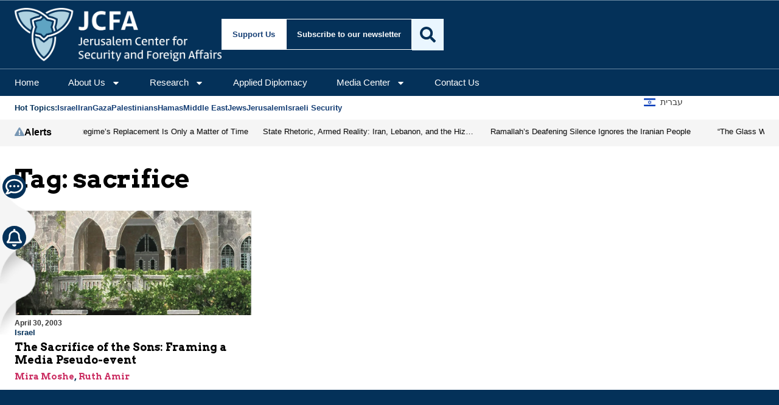

--- FILE ---
content_type: text/css; charset=UTF-8
request_url: https://jcfa.org/wp-content/uploads/elementor/css/post-103595.css?ver=1768132100
body_size: 3304
content:
.elementor-103595 .elementor-element.elementor-element-3197a9bb{--display:flex;--flex-direction:row;--container-widget-width:calc( ( 1 - var( --container-widget-flex-grow ) ) * 100% );--container-widget-height:100%;--container-widget-flex-grow:1;--container-widget-align-self:stretch;--flex-wrap-mobile:wrap;--justify-content:flex-start;--align-items:center;--gap:9px 9px;--row-gap:9px;--column-gap:9px;border-style:solid;--border-style:solid;border-width:1px 0px 1px 0px;--border-top-width:1px;--border-right-width:0px;--border-bottom-width:1px;--border-left-width:0px;border-color:#EAF6FF70;--border-color:#EAF6FF70;--padding-top:12px;--padding-bottom:12px;--padding-left:24px;--padding-right:24px;}.elementor-103595 .elementor-element.elementor-element-3197a9bb:not(.elementor-motion-effects-element-type-background), .elementor-103595 .elementor-element.elementor-element-3197a9bb > .elementor-motion-effects-container > .elementor-motion-effects-layer{background-color:var( --e-global-color-accent );}.elementor-widget-image .widget-image-caption{color:var( --e-global-color-text );font-family:var( --e-global-typography-text-font-family ), Sans-serif;font-size:var( --e-global-typography-text-font-size );font-weight:var( --e-global-typography-text-font-weight );}.elementor-103595 .elementor-element.elementor-element-2a49e9e7 img{width:340px;max-width:340px;}.elementor-widget-heading .elementor-heading-title{font-family:var( --e-global-typography-primary-font-family ), Sans-serif;font-size:var( --e-global-typography-primary-font-size );font-weight:var( --e-global-typography-primary-font-weight );color:var( --e-global-color-primary );}.elementor-103595 .elementor-element.elementor-element-41d4bca3 .elementor-heading-title{font-family:"Arvo", Sans-serif;font-size:23px;font-weight:400;color:var( --e-global-color-2e3d8c6 );}.elementor-widget-nav-menu .elementor-nav-menu .elementor-item{font-family:var( --e-global-typography-primary-font-family ), Sans-serif;font-size:var( --e-global-typography-primary-font-size );font-weight:var( --e-global-typography-primary-font-weight );}.elementor-widget-nav-menu .elementor-nav-menu--main .elementor-item{color:var( --e-global-color-text );fill:var( --e-global-color-text );}.elementor-widget-nav-menu .elementor-nav-menu--main .elementor-item:hover,
					.elementor-widget-nav-menu .elementor-nav-menu--main .elementor-item.elementor-item-active,
					.elementor-widget-nav-menu .elementor-nav-menu--main .elementor-item.highlighted,
					.elementor-widget-nav-menu .elementor-nav-menu--main .elementor-item:focus{color:var( --e-global-color-accent );fill:var( --e-global-color-accent );}.elementor-widget-nav-menu .elementor-nav-menu--main:not(.e--pointer-framed) .elementor-item:before,
					.elementor-widget-nav-menu .elementor-nav-menu--main:not(.e--pointer-framed) .elementor-item:after{background-color:var( --e-global-color-accent );}.elementor-widget-nav-menu .e--pointer-framed .elementor-item:before,
					.elementor-widget-nav-menu .e--pointer-framed .elementor-item:after{border-color:var( --e-global-color-accent );}.elementor-widget-nav-menu{--e-nav-menu-divider-color:var( --e-global-color-text );}.elementor-widget-nav-menu .elementor-nav-menu--dropdown .elementor-item, .elementor-widget-nav-menu .elementor-nav-menu--dropdown  .elementor-sub-item{font-family:var( --e-global-typography-accent-font-family ), Sans-serif;font-size:var( --e-global-typography-accent-font-size );font-weight:var( --e-global-typography-accent-font-weight );}.elementor-103595 .elementor-element.elementor-element-193b9a0e .elementor-menu-toggle{margin:0 auto;background-color:#EAF6FF2E;}.elementor-103595 .elementor-element.elementor-element-193b9a0e .elementor-nav-menu .elementor-item{font-family:"DM Sans", Sans-serif;font-size:15px;font-weight:400;}.elementor-103595 .elementor-element.elementor-element-193b9a0e .elementor-nav-menu--main .elementor-item{color:var( --e-global-color-2e3d8c6 );fill:var( --e-global-color-2e3d8c6 );padding-left:0px;padding-right:0px;padding-top:0px;padding-bottom:0px;}.elementor-103595 .elementor-element.elementor-element-193b9a0e{--e-nav-menu-horizontal-menu-item-margin:calc( 0px / 2 );}.elementor-103595 .elementor-element.elementor-element-193b9a0e .elementor-nav-menu--main:not(.elementor-nav-menu--layout-horizontal) .elementor-nav-menu > li:not(:last-child){margin-bottom:0px;}.elementor-103595 .elementor-element.elementor-element-193b9a0e .elementor-nav-menu--dropdown a:hover,
					.elementor-103595 .elementor-element.elementor-element-193b9a0e .elementor-nav-menu--dropdown a:focus,
					.elementor-103595 .elementor-element.elementor-element-193b9a0e .elementor-nav-menu--dropdown a.elementor-item-active,
					.elementor-103595 .elementor-element.elementor-element-193b9a0e .elementor-nav-menu--dropdown a.highlighted,
					.elementor-103595 .elementor-element.elementor-element-193b9a0e .elementor-menu-toggle:hover,
					.elementor-103595 .elementor-element.elementor-element-193b9a0e .elementor-menu-toggle:focus{color:var( --e-global-color-bae7b71 );}.elementor-103595 .elementor-element.elementor-element-193b9a0e .elementor-nav-menu--dropdown a:hover,
					.elementor-103595 .elementor-element.elementor-element-193b9a0e .elementor-nav-menu--dropdown a:focus,
					.elementor-103595 .elementor-element.elementor-element-193b9a0e .elementor-nav-menu--dropdown a.elementor-item-active,
					.elementor-103595 .elementor-element.elementor-element-193b9a0e .elementor-nav-menu--dropdown a.highlighted{background-color:var( --e-global-color-14d9c0d );}.elementor-103595 .elementor-element.elementor-element-193b9a0e .elementor-nav-menu--dropdown .elementor-item, .elementor-103595 .elementor-element.elementor-element-193b9a0e .elementor-nav-menu--dropdown  .elementor-sub-item{font-family:"DM Sans", Sans-serif;font-size:16px;font-weight:400;}.elementor-103595 .elementor-element.elementor-element-193b9a0e .elementor-nav-menu--dropdown{border-radius:0px 0px 0px 0px;}.elementor-103595 .elementor-element.elementor-element-193b9a0e .elementor-nav-menu--dropdown li:first-child a{border-top-left-radius:0px;border-top-right-radius:0px;}.elementor-103595 .elementor-element.elementor-element-193b9a0e .elementor-nav-menu--dropdown li:last-child a{border-bottom-right-radius:0px;border-bottom-left-radius:0px;}.elementor-103595 .elementor-element.elementor-element-193b9a0e .elementor-nav-menu--main .elementor-nav-menu--dropdown, .elementor-103595 .elementor-element.elementor-element-193b9a0e .elementor-nav-menu__container.elementor-nav-menu--dropdown{box-shadow:0px 0px 100px -48px rgba(0, 0, 0, 0.29);}.elementor-103595 .elementor-element.elementor-element-193b9a0e .elementor-nav-menu--dropdown li:not(:last-child){border-style:solid;border-color:var( --e-global-color-f34a649 );}.elementor-103595 .elementor-element.elementor-element-193b9a0e .elementor-nav-menu--main > .elementor-nav-menu > li > .elementor-nav-menu--dropdown, .elementor-103595 .elementor-element.elementor-element-193b9a0e .elementor-nav-menu__container.elementor-nav-menu--dropdown{margin-top:4px !important;}.elementor-103595 .elementor-element.elementor-element-193b9a0e div.elementor-menu-toggle{color:var( --e-global-color-2e3d8c6 );}.elementor-103595 .elementor-element.elementor-element-193b9a0e div.elementor-menu-toggle svg{fill:var( --e-global-color-2e3d8c6 );}.elementor-103595 .elementor-element.elementor-element-28883342{--display:flex;--flex-direction:row;--container-widget-width:calc( ( 1 - var( --container-widget-flex-grow ) ) * 100% );--container-widget-height:100%;--container-widget-flex-grow:1;--container-widget-align-self:stretch;--flex-wrap-mobile:wrap;--justify-content:flex-end;--align-items:center;--gap:12px 12px;--row-gap:12px;--column-gap:12px;--padding-top:0px;--padding-bottom:0px;--padding-left:0px;--padding-right:0px;}.elementor-103595 .elementor-element.elementor-element-28883342.e-con{--flex-grow:1;--flex-shrink:0;}.elementor-widget-button .elementor-button{background-color:var( --e-global-color-accent );font-family:var( --e-global-typography-accent-font-family ), Sans-serif;font-size:var( --e-global-typography-accent-font-size );font-weight:var( --e-global-typography-accent-font-weight );}.elementor-103595 .elementor-element.elementor-element-3462faa9 .elementor-button{background-color:var( --e-global-color-2e3d8c6 );font-family:var( --e-global-typography-722963a-font-family ), Sans-serif;font-size:var( --e-global-typography-722963a-font-size );font-weight:var( --e-global-typography-722963a-font-weight );line-height:var( --e-global-typography-722963a-line-height );fill:var( --e-global-color-6e83b36 );color:var( --e-global-color-6e83b36 );border-style:solid;border-width:1px 1px 1px 1px;border-color:var( --e-global-color-2e3d8c6 );border-radius:0px 0px 0px 0px;padding:17px 17px 17px 17px;}.elementor-103595 .elementor-element.elementor-element-3462faa9 .elementor-button:hover, .elementor-103595 .elementor-element.elementor-element-3462faa9 .elementor-button:focus{background-color:var( --e-global-color-14d9c0d );color:var( --e-global-color-6e83b36 );border-color:var( --e-global-color-14d9c0d );}.elementor-103595 .elementor-element.elementor-element-3462faa9 .elementor-button:hover svg, .elementor-103595 .elementor-element.elementor-element-3462faa9 .elementor-button:focus svg{fill:var( --e-global-color-6e83b36 );}.elementor-103595 .elementor-element.elementor-element-3ed0907c .elementor-button{background-color:var( --e-global-color-87da60c );font-family:var( --e-global-typography-722963a-font-family ), Sans-serif;font-size:var( --e-global-typography-722963a-font-size );font-weight:var( --e-global-typography-722963a-font-weight );line-height:var( --e-global-typography-722963a-line-height );fill:var( --e-global-color-2e3d8c6 );color:var( --e-global-color-2e3d8c6 );border-style:solid;border-width:1px 1px 1px 1px;border-color:var( --e-global-color-2e3d8c6 );border-radius:0px 0px 0px 0px;padding:17px 17px 17px 17px;}.elementor-103595 .elementor-element.elementor-element-3ed0907c .elementor-button:hover, .elementor-103595 .elementor-element.elementor-element-3ed0907c .elementor-button:focus{background-color:var( --e-global-color-accent );color:var( --e-global-color-14d9c0d );border-color:var( --e-global-color-2e3d8c6 );}.elementor-103595 .elementor-element.elementor-element-3ed0907c .elementor-button:hover svg, .elementor-103595 .elementor-element.elementor-element-3ed0907c .elementor-button:focus svg{fill:var( --e-global-color-14d9c0d );}.elementor-widget-search{--e-search-input-color:var( --e-global-color-text );}.elementor-widget-search.e-focus{--e-search-input-color:var( --e-global-color-text );}.elementor-widget-search .elementor-pagination{font-family:var( --e-global-typography-primary-font-family ), Sans-serif;font-size:var( --e-global-typography-primary-font-size );font-weight:var( --e-global-typography-primary-font-weight );}.elementor-103595 .elementor-element.elementor-element-7cc60f0a .e-search-submit{background-color:var( --e-global-color-87da60c );border-style:solid;border-width:1px 1px 1px 1px;border-color:var( --e-global-color-2e3d8c6 );}.elementor-103595 .elementor-element.elementor-element-7cc60f0a .e-search-submit:hover{background-color:var( --e-global-color-14d9c0d );--e-search-submit-color:var( --e-global-color-primary );}.elementor-103595 .elementor-element.elementor-element-7cc60f0a{width:var( --container-widget-width, 248px );max-width:248px;--container-widget-width:248px;--container-widget-flex-grow:0;--e-search-placeholder-color:#838383;--e-search-icon-label-color:#04315900;--e-search-submit-color:var( --e-global-color-2e3d8c6 );--e-search-submit-padding:0px 24px 0px 24px;}.elementor-103595 .elementor-element.elementor-element-7cc60f0a .e-search-input{font-family:"DM Sans", Sans-serif;font-size:13px;font-weight:400;line-height:1.2em;}.elementor-widget-icon.elementor-view-stacked .elementor-icon{background-color:var( --e-global-color-primary );}.elementor-widget-icon.elementor-view-framed .elementor-icon, .elementor-widget-icon.elementor-view-default .elementor-icon{color:var( --e-global-color-primary );border-color:var( --e-global-color-primary );}.elementor-widget-icon.elementor-view-framed .elementor-icon, .elementor-widget-icon.elementor-view-default .elementor-icon svg{fill:var( --e-global-color-primary );}.elementor-103595 .elementor-element.elementor-element-3d86f0dc .elementor-icon-wrapper{text-align:center;}.elementor-103595 .elementor-element.elementor-element-3d86f0dc.elementor-view-stacked .elementor-icon{background-color:var( --e-global-color-14d9c0d );color:var( --e-global-color-accent );}.elementor-103595 .elementor-element.elementor-element-3d86f0dc.elementor-view-framed .elementor-icon, .elementor-103595 .elementor-element.elementor-element-3d86f0dc.elementor-view-default .elementor-icon{color:var( --e-global-color-14d9c0d );border-color:var( --e-global-color-14d9c0d );}.elementor-103595 .elementor-element.elementor-element-3d86f0dc.elementor-view-framed .elementor-icon, .elementor-103595 .elementor-element.elementor-element-3d86f0dc.elementor-view-default .elementor-icon svg{fill:var( --e-global-color-14d9c0d );}.elementor-103595 .elementor-element.elementor-element-3d86f0dc.elementor-view-framed .elementor-icon{background-color:var( --e-global-color-accent );}.elementor-103595 .elementor-element.elementor-element-3d86f0dc.elementor-view-stacked .elementor-icon svg{fill:var( --e-global-color-accent );}.elementor-103595 .elementor-element.elementor-element-3d86f0dc .elementor-icon{font-size:26px;border-radius:0px 0px 0px 0px;}.elementor-103595 .elementor-element.elementor-element-3d86f0dc .elementor-icon svg{height:26px;}body:not(.rtl) .elementor-103595 .elementor-element.elementor-element-4e5910c7{left:0px;}body.rtl .elementor-103595 .elementor-element.elementor-element-4e5910c7{right:0px;}.elementor-103595 .elementor-element.elementor-element-4e5910c7{top:0px;}.elementor-103595 .elementor-element.elementor-element-4e5910c7 .elementor-icon-wrapper{text-align:center;}.elementor-103595 .elementor-element.elementor-element-4e5910c7.elementor-view-stacked .elementor-icon{background-color:var( --e-global-color-87da60c );}.elementor-103595 .elementor-element.elementor-element-4e5910c7.elementor-view-framed .elementor-icon, .elementor-103595 .elementor-element.elementor-element-4e5910c7.elementor-view-default .elementor-icon{color:var( --e-global-color-87da60c );border-color:var( --e-global-color-87da60c );}.elementor-103595 .elementor-element.elementor-element-4e5910c7.elementor-view-framed .elementor-icon, .elementor-103595 .elementor-element.elementor-element-4e5910c7.elementor-view-default .elementor-icon svg{fill:var( --e-global-color-87da60c );}.elementor-103595 .elementor-element.elementor-element-180b0d13{--display:flex;--padding-top:12px;--padding-bottom:12px;--padding-left:24px;--padding-right:24px;}.elementor-103595 .elementor-element.elementor-element-180b0d13:not(.elementor-motion-effects-element-type-background), .elementor-103595 .elementor-element.elementor-element-180b0d13 > .elementor-motion-effects-container > .elementor-motion-effects-layer{background-color:var( --e-global-color-accent );}.elementor-103595 .elementor-element.elementor-element-2b196916 > .elementor-widget-container{padding:0rem 0rem 0rem 0rem;}.elementor-103595 .elementor-element.elementor-element-2b196916 .elementor-menu-toggle{margin:0 auto;}.elementor-103595 .elementor-element.elementor-element-2b196916 .elementor-nav-menu .elementor-item{font-family:"DM Sans", Sans-serif;font-size:15px;font-weight:400;}.elementor-103595 .elementor-element.elementor-element-2b196916 .elementor-nav-menu--main .elementor-item{color:var( --e-global-color-2e3d8c6 );fill:var( --e-global-color-2e3d8c6 );padding-left:0rem;padding-right:0rem;padding-top:0px;padding-bottom:0px;}.elementor-103595 .elementor-element.elementor-element-2b196916 .elementor-nav-menu--main .elementor-item:hover,
					.elementor-103595 .elementor-element.elementor-element-2b196916 .elementor-nav-menu--main .elementor-item.elementor-item-active,
					.elementor-103595 .elementor-element.elementor-element-2b196916 .elementor-nav-menu--main .elementor-item.highlighted,
					.elementor-103595 .elementor-element.elementor-element-2b196916 .elementor-nav-menu--main .elementor-item:focus{color:var( --e-global-color-14d9c0d );fill:var( --e-global-color-14d9c0d );}.elementor-103595 .elementor-element.elementor-element-2b196916 .elementor-nav-menu--main .elementor-item.elementor-item-active{color:var( --e-global-color-14d9c0d );}.elementor-103595 .elementor-element.elementor-element-2b196916{--e-nav-menu-horizontal-menu-item-margin:calc( 3rem / 2 );}.elementor-103595 .elementor-element.elementor-element-2b196916 .elementor-nav-menu--main:not(.elementor-nav-menu--layout-horizontal) .elementor-nav-menu > li:not(:last-child){margin-bottom:3rem;}.elementor-103595 .elementor-element.elementor-element-2b196916 .elementor-nav-menu--dropdown a:hover,
					.elementor-103595 .elementor-element.elementor-element-2b196916 .elementor-nav-menu--dropdown a:focus,
					.elementor-103595 .elementor-element.elementor-element-2b196916 .elementor-nav-menu--dropdown a.elementor-item-active,
					.elementor-103595 .elementor-element.elementor-element-2b196916 .elementor-nav-menu--dropdown a.highlighted,
					.elementor-103595 .elementor-element.elementor-element-2b196916 .elementor-menu-toggle:hover,
					.elementor-103595 .elementor-element.elementor-element-2b196916 .elementor-menu-toggle:focus{color:var( --e-global-color-bae7b71 );}.elementor-103595 .elementor-element.elementor-element-2b196916 .elementor-nav-menu--dropdown a:hover,
					.elementor-103595 .elementor-element.elementor-element-2b196916 .elementor-nav-menu--dropdown a:focus,
					.elementor-103595 .elementor-element.elementor-element-2b196916 .elementor-nav-menu--dropdown a.elementor-item-active,
					.elementor-103595 .elementor-element.elementor-element-2b196916 .elementor-nav-menu--dropdown a.highlighted{background-color:var( --e-global-color-14d9c0d );}.elementor-103595 .elementor-element.elementor-element-2b196916 .elementor-nav-menu--dropdown .elementor-item, .elementor-103595 .elementor-element.elementor-element-2b196916 .elementor-nav-menu--dropdown  .elementor-sub-item{font-family:"DM Sans", Sans-serif;font-size:16px;font-weight:400;}.elementor-103595 .elementor-element.elementor-element-2b196916 .elementor-nav-menu--dropdown{border-radius:0px 0px 0px 0px;}.elementor-103595 .elementor-element.elementor-element-2b196916 .elementor-nav-menu--dropdown li:first-child a{border-top-left-radius:0px;border-top-right-radius:0px;}.elementor-103595 .elementor-element.elementor-element-2b196916 .elementor-nav-menu--dropdown li:last-child a{border-bottom-right-radius:0px;border-bottom-left-radius:0px;}.elementor-103595 .elementor-element.elementor-element-2b196916 .elementor-nav-menu--main .elementor-nav-menu--dropdown, .elementor-103595 .elementor-element.elementor-element-2b196916 .elementor-nav-menu__container.elementor-nav-menu--dropdown{box-shadow:0px 0px 100px -48px rgba(0, 0, 0, 0.29);}.elementor-103595 .elementor-element.elementor-element-2b196916 .elementor-nav-menu--dropdown li:not(:last-child){border-style:solid;border-color:var( --e-global-color-f34a649 );}.elementor-103595 .elementor-element.elementor-element-2b196916 .elementor-nav-menu--main > .elementor-nav-menu > li > .elementor-nav-menu--dropdown, .elementor-103595 .elementor-element.elementor-element-2b196916 .elementor-nav-menu__container.elementor-nav-menu--dropdown{margin-top:4px !important;}.elementor-103595 .elementor-element.elementor-element-2b196916 div.elementor-menu-toggle{color:var( --e-global-color-2e3d8c6 );}.elementor-103595 .elementor-element.elementor-element-2b196916 div.elementor-menu-toggle svg{fill:var( --e-global-color-2e3d8c6 );}.elementor-103595 .elementor-element.elementor-element-6c4e4f6{--display:flex;--flex-direction:row;--container-widget-width:initial;--container-widget-height:100%;--container-widget-flex-grow:1;--container-widget-align-self:stretch;--flex-wrap-mobile:wrap;--justify-content:space-between;--flex-wrap:wrap;--overflow:hidden;}.elementor-103595 .elementor-element.elementor-element-52eaf1b1{--display:flex;--flex-direction:row;--container-widget-width:calc( ( 1 - var( --container-widget-flex-grow ) ) * 100% );--container-widget-height:100%;--container-widget-flex-grow:1;--container-widget-align-self:stretch;--flex-wrap-mobile:wrap;--justify-content:flex-start;--align-items:center;--gap:12px 12px;--row-gap:12px;--column-gap:12px;--padding-top:12px;--padding-bottom:12px;--padding-left:0px;--padding-right:0px;}.elementor-103595 .elementor-element.elementor-element-2e21ecf5.elementor-element{--align-self:flex-start;}.elementor-103595 .elementor-element.elementor-element-2e21ecf5 .elementor-heading-title{font-family:var( --e-global-typography-722963a-font-family ), Sans-serif;font-size:var( --e-global-typography-722963a-font-size );font-weight:var( --e-global-typography-722963a-font-weight );line-height:var( --e-global-typography-722963a-line-height );color:var( --e-global-color-accent );}.elementor-widget-icon-list .elementor-icon-list-item:not(:last-child):after{border-color:var( --e-global-color-text );}.elementor-widget-icon-list .elementor-icon-list-icon i{color:var( --e-global-color-primary );}.elementor-widget-icon-list .elementor-icon-list-icon svg{fill:var( --e-global-color-primary );}.elementor-widget-icon-list .elementor-icon-list-item > .elementor-icon-list-text, .elementor-widget-icon-list .elementor-icon-list-item > a{font-family:var( --e-global-typography-text-font-family ), Sans-serif;font-size:var( --e-global-typography-text-font-size );font-weight:var( --e-global-typography-text-font-weight );}.elementor-widget-icon-list .elementor-icon-list-text{color:var( --e-global-color-secondary );}.elementor-103595 .elementor-element.elementor-element-53b9227b .elementor-icon-list-items:not(.elementor-inline-items) .elementor-icon-list-item:not(:last-child){padding-block-end:calc(24px/2);}.elementor-103595 .elementor-element.elementor-element-53b9227b .elementor-icon-list-items:not(.elementor-inline-items) .elementor-icon-list-item:not(:first-child){margin-block-start:calc(24px/2);}.elementor-103595 .elementor-element.elementor-element-53b9227b .elementor-icon-list-items.elementor-inline-items .elementor-icon-list-item{margin-inline:calc(24px/2);}.elementor-103595 .elementor-element.elementor-element-53b9227b .elementor-icon-list-items.elementor-inline-items{margin-inline:calc(-24px/2);}.elementor-103595 .elementor-element.elementor-element-53b9227b .elementor-icon-list-items.elementor-inline-items .elementor-icon-list-item:after{inset-inline-end:calc(-24px/2);}.elementor-103595 .elementor-element.elementor-element-53b9227b .elementor-icon-list-icon i{color:var( --e-global-color-2e3d8c6 );transition:color 0.3s;}.elementor-103595 .elementor-element.elementor-element-53b9227b .elementor-icon-list-icon svg{fill:var( --e-global-color-2e3d8c6 );transition:fill 0.3s;}.elementor-103595 .elementor-element.elementor-element-53b9227b{--e-icon-list-icon-size:14px;--icon-vertical-offset:0px;}.elementor-103595 .elementor-element.elementor-element-53b9227b .elementor-icon-list-item > .elementor-icon-list-text, .elementor-103595 .elementor-element.elementor-element-53b9227b .elementor-icon-list-item > a{font-family:"DM Sans", Sans-serif;font-size:13px;font-weight:600;line-height:1.2em;}.elementor-103595 .elementor-element.elementor-element-53b9227b .elementor-icon-list-text{color:var( --e-global-color-6e83b36 );transition:color 0.3s;}.elementor-103595 .elementor-element.elementor-element-2bebaa9f{--display:flex;--padding-top:0px;--padding-bottom:0px;--padding-left:0px;--padding-right:0px;}.elementor-103595 .elementor-element.elementor-element-17a13fd2{--display:flex;--flex-direction:row;--container-widget-width:calc( ( 1 - var( --container-widget-flex-grow ) ) * 100% );--container-widget-height:100%;--container-widget-flex-grow:1;--container-widget-align-self:stretch;--flex-wrap-mobile:wrap;--justify-content:flex-end;--align-items:center;--gap:12px 12px;--row-gap:12px;--column-gap:12px;--padding-top:0px;--padding-bottom:0px;--padding-left:0px;--padding-right:0px;}.elementor-103595 .elementor-element.elementor-element-17a13fd2.e-con{--align-self:flex-start;--flex-grow:1;--flex-shrink:0;}.elementor-103595 .elementor-element.elementor-element-23a1c18 .elementor-icon-list-icon i{transition:color 0.3s;}.elementor-103595 .elementor-element.elementor-element-23a1c18 .elementor-icon-list-icon svg{transition:fill 0.3s;}.elementor-103595 .elementor-element.elementor-element-23a1c18{--e-icon-list-icon-size:19px;--e-icon-list-icon-align:center;--e-icon-list-icon-margin:0 calc(var(--e-icon-list-icon-size, 1em) * 0.125);--icon-vertical-align:center;--icon-vertical-offset:0px;}.elementor-103595 .elementor-element.elementor-element-23a1c18 .elementor-icon-list-icon{padding-inline-end:0px;}.elementor-103595 .elementor-element.elementor-element-23a1c18 .elementor-icon-list-item > .elementor-icon-list-text, .elementor-103595 .elementor-element.elementor-element-23a1c18 .elementor-icon-list-item > a{font-family:"DM Sans", Sans-serif;font-size:14px;font-weight:400;}.elementor-103595 .elementor-element.elementor-element-23a1c18 .elementor-icon-list-text{transition:color 0.3s;}.elementor-103595 .elementor-element.elementor-element-5cd950b8{--display:flex;--flex-direction:column;--container-widget-width:100%;--container-widget-height:initial;--container-widget-flex-grow:0;--container-widget-align-self:initial;--flex-wrap-mobile:wrap;}.elementor-103595 .elementor-element.elementor-element-5cd950b8:not(.elementor-motion-effects-element-type-background), .elementor-103595 .elementor-element.elementor-element-5cd950b8 > .elementor-motion-effects-container > .elementor-motion-effects-layer{background-color:var( --e-global-color-f34a649 );}.elementor-103595 .elementor-element.elementor-element-31629de2{--display:flex;--flex-direction:row;--container-widget-width:calc( ( 1 - var( --container-widget-flex-grow ) ) * 100% );--container-widget-height:100%;--container-widget-flex-grow:1;--container-widget-align-self:stretch;--flex-wrap-mobile:wrap;--justify-content:flex-start;--align-items:center;--gap:12px 12px;--row-gap:12px;--column-gap:12px;--flex-wrap:nowrap;--padding-top:12px;--padding-bottom:12px;--padding-left:0px;--padding-right:0px;}.elementor-widget-icon-box.elementor-view-stacked .elementor-icon{background-color:var( --e-global-color-primary );}.elementor-widget-icon-box.elementor-view-framed .elementor-icon, .elementor-widget-icon-box.elementor-view-default .elementor-icon{fill:var( --e-global-color-primary );color:var( --e-global-color-primary );border-color:var( --e-global-color-primary );}.elementor-widget-icon-box .elementor-icon-box-title, .elementor-widget-icon-box .elementor-icon-box-title a{font-family:var( --e-global-typography-primary-font-family ), Sans-serif;font-size:var( --e-global-typography-primary-font-size );font-weight:var( --e-global-typography-primary-font-weight );}.elementor-widget-icon-box .elementor-icon-box-title{color:var( --e-global-color-primary );}.elementor-widget-icon-box:has(:hover) .elementor-icon-box-title,
					 .elementor-widget-icon-box:has(:focus) .elementor-icon-box-title{color:var( --e-global-color-primary );}.elementor-widget-icon-box .elementor-icon-box-description{font-family:var( --e-global-typography-text-font-family ), Sans-serif;font-size:var( --e-global-typography-text-font-size );font-weight:var( --e-global-typography-text-font-weight );color:var( --e-global-color-text );}.elementor-103595 .elementor-element.elementor-element-50501084{width:var( --container-widget-width, 10% );max-width:10%;--container-widget-width:10%;--container-widget-flex-grow:0;}.elementor-103595 .elementor-element.elementor-element-50501084 > .elementor-widget-container{margin:0px 0px -7px 0px;padding:0px 0px 0px 0px;}.elementor-103595 .elementor-element.elementor-element-50501084 .elementor-icon-box-wrapper{align-items:start;text-align:start;gap:6px;}.elementor-103595 .elementor-element.elementor-element-50501084.elementor-view-stacked .elementor-icon{background-color:#7897B4;}.elementor-103595 .elementor-element.elementor-element-50501084.elementor-view-framed .elementor-icon, .elementor-103595 .elementor-element.elementor-element-50501084.elementor-view-default .elementor-icon{fill:#7897B4;color:#7897B4;border-color:#7897B4;}.elementor-103595 .elementor-element.elementor-element-50501084 .elementor-icon{font-size:16px;}.elementor-103595 .elementor-element.elementor-element-50501084 .elementor-icon-box-title, .elementor-103595 .elementor-element.elementor-element-50501084 .elementor-icon-box-title a{font-family:"DM Sans", Sans-serif;font-size:16px;font-weight:600;line-height:1px;}.elementor-103595 .elementor-element.elementor-element-177884ba{--display:flex;--min-height:20px;--justify-content:center;--padding-top:0px;--padding-bottom:0px;--padding-left:0px;--padding-right:0px;}.elementor-103595 .elementor-element.elementor-element-681cc953{--swiper-slides-to-display:3;--swiper-slides-gap:0px;}.elementor-103595 .elementor-element.elementor-element-681cc953 .swiper-slide > .elementor-element{height:100%;}.elementor-theme-builder-content-area{height:400px;}.elementor-location-header:before, .elementor-location-footer:before{content:"";display:table;clear:both;}@media(min-width:768px){.elementor-103595 .elementor-element.elementor-element-28883342{--width:fit-content;}.elementor-103595 .elementor-element.elementor-element-52eaf1b1{--width:fit-content;}.elementor-103595 .elementor-element.elementor-element-2bebaa9f{--width:fit-content;}.elementor-103595 .elementor-element.elementor-element-17a13fd2{--width:200px;}}@media(max-width:1024px){.elementor-103595 .elementor-element.elementor-element-3197a9bb{--flex-direction:row;--container-widget-width:initial;--container-widget-height:100%;--container-widget-flex-grow:1;--container-widget-align-self:stretch;--flex-wrap-mobile:wrap;}.elementor-widget-image .widget-image-caption{font-size:var( --e-global-typography-text-font-size );}.elementor-widget-heading .elementor-heading-title{font-size:var( --e-global-typography-primary-font-size );}.elementor-103595 .elementor-element.elementor-element-41d4bca3 .elementor-heading-title{font-size:17px;}.elementor-widget-nav-menu .elementor-nav-menu .elementor-item{font-size:var( --e-global-typography-primary-font-size );}.elementor-widget-nav-menu .elementor-nav-menu--dropdown .elementor-item, .elementor-widget-nav-menu .elementor-nav-menu--dropdown  .elementor-sub-item{font-size:var( --e-global-typography-accent-font-size );}.elementor-widget-button .elementor-button{font-size:var( --e-global-typography-accent-font-size );}.elementor-103595 .elementor-element.elementor-element-3462faa9 .elementor-button{font-size:var( --e-global-typography-722963a-font-size );line-height:var( --e-global-typography-722963a-line-height );}.elementor-103595 .elementor-element.elementor-element-3ed0907c .elementor-button{font-size:var( --e-global-typography-722963a-font-size );line-height:var( --e-global-typography-722963a-line-height );}.elementor-widget-search .elementor-pagination{font-size:var( --e-global-typography-primary-font-size );}.elementor-103595 .elementor-element.elementor-element-3d86f0dc .elementor-icon{font-size:20px;}.elementor-103595 .elementor-element.elementor-element-3d86f0dc .elementor-icon svg{height:20px;}.elementor-103595 .elementor-element.elementor-element-2b196916{--nav-menu-icon-size:25px;}.elementor-103595 .elementor-element.elementor-element-2e21ecf5.elementor-element{--flex-grow:1;--flex-shrink:0;}.elementor-103595 .elementor-element.elementor-element-2e21ecf5 .elementor-heading-title{font-size:var( --e-global-typography-722963a-font-size );line-height:var( --e-global-typography-722963a-line-height );}.elementor-widget-icon-list .elementor-icon-list-item > .elementor-icon-list-text, .elementor-widget-icon-list .elementor-icon-list-item > a{font-size:var( --e-global-typography-text-font-size );}.elementor-widget-icon-box .elementor-icon-box-title, .elementor-widget-icon-box .elementor-icon-box-title a{font-size:var( --e-global-typography-primary-font-size );}.elementor-widget-icon-box .elementor-icon-box-description{font-size:var( --e-global-typography-text-font-size );}.elementor-103595 .elementor-element.elementor-element-50501084{--container-widget-width:139px;--container-widget-flex-grow:0;width:var( --container-widget-width, 139px );max-width:139px;}.elementor-103595 .elementor-element.elementor-element-50501084 .elementor-icon-box-wrapper{gap:11px;}.elementor-103595 .elementor-element.elementor-element-681cc953{--swiper-slides-to-display:2;}}@media(max-width:767px){.elementor-103595 .elementor-element.elementor-element-3197a9bb{--flex-direction:row;--container-widget-width:calc( ( 1 - var( --container-widget-flex-grow ) ) * 100% );--container-widget-height:100%;--container-widget-flex-grow:1;--container-widget-align-self:stretch;--flex-wrap-mobile:wrap;--justify-content:flex-start;--align-items:center;--gap:6px 6px;--row-gap:6px;--column-gap:6px;--padding-top:12px;--padding-bottom:12px;--padding-left:16px;--padding-right:16px;}.elementor-widget-image .widget-image-caption{font-size:var( --e-global-typography-text-font-size );}.elementor-103595 .elementor-element.elementor-element-2a49e9e7 img{width:32px;}.elementor-103595 .elementor-element.elementor-element-722151e > .elementor-widget-container{margin:0px 7px 0px 0px;}.elementor-103595 .elementor-element.elementor-element-722151e img{width:45px;max-width:45px;}.elementor-widget-heading .elementor-heading-title{font-size:var( --e-global-typography-primary-font-size );}.elementor-widget-nav-menu .elementor-nav-menu .elementor-item{font-size:var( --e-global-typography-primary-font-size );}.elementor-widget-nav-menu .elementor-nav-menu--dropdown .elementor-item, .elementor-widget-nav-menu .elementor-nav-menu--dropdown  .elementor-sub-item{font-size:var( --e-global-typography-accent-font-size );}.elementor-103595 .elementor-element.elementor-element-193b9a0e .elementor-nav-menu--main .elementor-item{padding-left:0px;padding-right:0px;padding-top:0px;padding-bottom:0px;}.elementor-103595 .elementor-element.elementor-element-193b9a0e{--e-nav-menu-horizontal-menu-item-margin:calc( 0px / 2 );--nav-menu-icon-size:23px;}.elementor-103595 .elementor-element.elementor-element-193b9a0e .elementor-nav-menu--main:not(.elementor-nav-menu--layout-horizontal) .elementor-nav-menu > li:not(:last-child){margin-bottom:0px;}.elementor-103595 .elementor-element.elementor-element-193b9a0e .elementor-nav-menu--dropdown a{padding-left:0px;padding-right:0px;padding-top:18px;padding-bottom:18px;}.elementor-103595 .elementor-element.elementor-element-193b9a0e .elementor-nav-menu--main > .elementor-nav-menu > li > .elementor-nav-menu--dropdown, .elementor-103595 .elementor-element.elementor-element-193b9a0e .elementor-nav-menu__container.elementor-nav-menu--dropdown{margin-top:1px !important;}.elementor-103595 .elementor-element.elementor-element-193b9a0e .elementor-menu-toggle{border-radius:0px;}.elementor-103595 .elementor-element.elementor-element-28883342{--width:fit-content;--gap:8px 8px;--row-gap:8px;--column-gap:8px;}.elementor-103595 .elementor-element.elementor-element-28883342.e-con{--flex-grow:1;--flex-shrink:0;}.elementor-widget-button .elementor-button{font-size:var( --e-global-typography-accent-font-size );}.elementor-103595 .elementor-element.elementor-element-3462faa9 .elementor-button{font-size:var( --e-global-typography-722963a-font-size );line-height:var( --e-global-typography-722963a-line-height );padding:8px 6px 8px 6px;}.elementor-103595 .elementor-element.elementor-element-3ed0907c .elementor-button{font-size:var( --e-global-typography-722963a-font-size );line-height:var( --e-global-typography-722963a-line-height );padding:8px 6px 8px 6px;}.elementor-widget-search .elementor-pagination{font-size:var( --e-global-typography-primary-font-size );}.elementor-103595 .elementor-element.elementor-element-7cc60f0a{width:100%;max-width:100%;}.elementor-103595 .elementor-element.elementor-element-3d86f0dc .elementor-icon{font-size:17px;border-radius:0px 0px 0px 0px;}.elementor-103595 .elementor-element.elementor-element-3d86f0dc .elementor-icon svg{height:17px;}body:not(.rtl) .elementor-103595 .elementor-element.elementor-element-4e5910c7{left:16px;}body.rtl .elementor-103595 .elementor-element.elementor-element-4e5910c7{right:16px;}.elementor-103595 .elementor-element.elementor-element-4e5910c7{top:16px;z-index:99999;}.elementor-103595 .elementor-element.elementor-element-4e5910c7 .elementor-icon{font-size:35px;}.elementor-103595 .elementor-element.elementor-element-4e5910c7 .elementor-icon svg{height:35px;}.elementor-103595 .elementor-element.elementor-element-6c4e4f6{--gap:8px 8px;--row-gap:8px;--column-gap:8px;}.elementor-103595 .elementor-element.elementor-element-52eaf1b1{--width:50%;--align-items:flex-start;--container-widget-width:calc( ( 1 - var( --container-widget-flex-grow ) ) * 100% );--flex-wrap:nowrap;}.elementor-103595 .elementor-element.elementor-element-52eaf1b1.e-con{--flex-grow:1;--flex-shrink:0;}.elementor-103595 .elementor-element.elementor-element-2e21ecf5.elementor-element{--flex-grow:1;--flex-shrink:0;}.elementor-103595 .elementor-element.elementor-element-2e21ecf5 .elementor-heading-title{font-size:var( --e-global-typography-722963a-font-size );line-height:var( --e-global-typography-722963a-line-height );}.elementor-widget-icon-list .elementor-icon-list-item > .elementor-icon-list-text, .elementor-widget-icon-list .elementor-icon-list-item > a{font-size:var( --e-global-typography-text-font-size );}.elementor-103595 .elementor-element.elementor-element-2bebaa9f{--width:fit-content;}.elementor-103595 .elementor-element.elementor-element-17a13fd2{--width:fit-content;--padding-top:0px;--padding-bottom:0px;--padding-left:0px;--padding-right:0px;}.elementor-103595 .elementor-element.elementor-element-23a1c18 .elementor-icon-list-items:not(.elementor-inline-items) .elementor-icon-list-item:not(:last-child){padding-block-end:calc(5px/2);}.elementor-103595 .elementor-element.elementor-element-23a1c18 .elementor-icon-list-items:not(.elementor-inline-items) .elementor-icon-list-item:not(:first-child){margin-block-start:calc(5px/2);}.elementor-103595 .elementor-element.elementor-element-23a1c18 .elementor-icon-list-items.elementor-inline-items .elementor-icon-list-item{margin-inline:calc(5px/2);}.elementor-103595 .elementor-element.elementor-element-23a1c18 .elementor-icon-list-items.elementor-inline-items{margin-inline:calc(-5px/2);}.elementor-103595 .elementor-element.elementor-element-23a1c18 .elementor-icon-list-items.elementor-inline-items .elementor-icon-list-item:after{inset-inline-end:calc(-5px/2);}.elementor-103595 .elementor-element.elementor-element-23a1c18{--e-icon-list-icon-size:19px;}.elementor-103595 .elementor-element.elementor-element-23a1c18 .elementor-icon-list-item > .elementor-icon-list-text, .elementor-103595 .elementor-element.elementor-element-23a1c18 .elementor-icon-list-item > a{font-size:12px;}.elementor-103595 .elementor-element.elementor-element-5cd950b8{--justify-content:center;--padding-top:0px;--padding-bottom:0px;--padding-left:0px;--padding-right:0px;}.elementor-103595 .elementor-element.elementor-element-31629de2{--flex-direction:row;--container-widget-width:calc( ( 1 - var( --container-widget-flex-grow ) ) * 100% );--container-widget-height:100%;--container-widget-flex-grow:1;--container-widget-align-self:stretch;--flex-wrap-mobile:wrap;--justify-content:flex-start;--align-items:center;--gap:06px 06px;--row-gap:06px;--column-gap:06px;--flex-wrap:nowrap;--padding-top:12px;--padding-bottom:12px;--padding-left:16px;--padding-right:0px;}.elementor-widget-icon-box .elementor-icon-box-title, .elementor-widget-icon-box .elementor-icon-box-title a{font-size:var( --e-global-typography-primary-font-size );}.elementor-widget-icon-box .elementor-icon-box-description{font-size:var( --e-global-typography-text-font-size );}.elementor-103595 .elementor-element.elementor-element-50501084{--container-widget-width:96px;--container-widget-flex-grow:0;width:var( --container-widget-width, 96px );max-width:96px;}.elementor-103595 .elementor-element.elementor-element-50501084 .elementor-icon-box-wrapper{gap:3px;}.elementor-103595 .elementor-element.elementor-element-50501084 .elementor-icon{font-size:16px;}.elementor-103595 .elementor-element.elementor-element-50501084 .elementor-icon-box-title, .elementor-103595 .elementor-element.elementor-element-50501084 .elementor-icon-box-title a{font-size:14px;line-height:0.2em;}.elementor-103595 .elementor-element.elementor-element-177884ba{--width:50%;}.elementor-103595 .elementor-element.elementor-element-177884ba.e-con{--flex-grow:1;--flex-shrink:0;}.elementor-103595 .elementor-element.elementor-element-681cc953{--swiper-slides-to-display:1;--swiper-slides-gap:12px;}}/* Start custom CSS for button, class: .elementor-element-3462faa9 */@media (max-width: 767px) {
.elementor-103595 .elementor-element.elementor-element-3462faa9 .hidden {
    display: none;
}
}/* End custom CSS */
/* Start custom CSS for button, class: .elementor-element-3ed0907c */@media (max-width: 767px) {
.elementor-103595 .elementor-element.elementor-element-3ed0907c .hidden {
    display: none;
}
}/* End custom CSS */
/* Start custom CSS for search, class: .elementor-element-7cc60f0a */@media (max-width: 767px) {
.big-search {
    position: fixed;
    height: 100vh;
    top: 0;
    left: 0;
    right: 0;
    background-color: #043159eb;
    display: flex;
    align-content: center;
    justify-content: center;
    align-items: center;
    z-index: -1;
    opacity: 0;
}

.big-search .elementor-widget-container {
    align-self: center !important;
    display: flex!important;
    height: auto!important;
}

.active .big-search {
    z-index: 999;
    opacity: 1;
}

}

.search-close {
    display: none;
}
.active .search-close {
    display: flex;
}/* End custom CSS */
/* Start custom CSS for icon, class: .elementor-element-3d86f0dc */.elementor-103595 .elementor-element.elementor-element-3d86f0dc .elementor-icon {
    display: flex;
}/* End custom CSS */
/* Start custom CSS for icon, class: .elementor-element-4e5910c7 */.elementor-103595 .elementor-element.elementor-element-4e5910c7 .elementor-icon {
    display: flex;
}/* End custom CSS */
/* Start custom CSS for icon-list, class: .elementor-element-53b9227b */.elementor-103595 .elementor-element.elementor-element-53b9227b {
    min-width: 862px;
}/* End custom CSS */
/* Start custom CSS for container, class: .elementor-element-52eaf1b1 */@media (max-width: 767px) {
.elementor-103595 .elementor-element.elementor-element-52eaf1b1 {
    overflow-x: auto;
    padding-bottom: 4px;
}

.elementor-103595 .elementor-element.elementor-element-52eaf1b1 .elementor-nav-menu {
    min-width: 734px !important;
}

/* width */
.elementor-103595 .elementor-element.elementor-element-52eaf1b1::-webkit-scrollbar {
  height: 4px;
}

/* Track */
.elementor-103595 .elementor-element.elementor-element-52eaf1b1::-webkit-scrollbar-track {
  background: #f1f1f1; 
}
 
/* Handle */
.elementor-103595 .elementor-element.elementor-element-52eaf1b1::-webkit-scrollbar-thumb {
  background: #888; 
}

/* Handle on hover */
.elementor-103595 .elementor-element.elementor-element-52eaf1b1::-webkit-scrollbar-thumb:hover {
  background: #555; 
}
}/* End custom CSS */
/* Start custom CSS for icon-box, class: .elementor-element-50501084 */.elementor-103595 .elementor-element.elementor-element-50501084 {
    display: flex;
}/* End custom CSS */
/* Start custom CSS for loop-carousel, class: .elementor-element-681cc953 */.elementor-103595 .elementor-element.elementor-element-681cc953 .swiper-wrapper{
  -webkit-transition-timing-function: linear !important;
  transition-timing-function: linear !important; 
}/* End custom CSS */